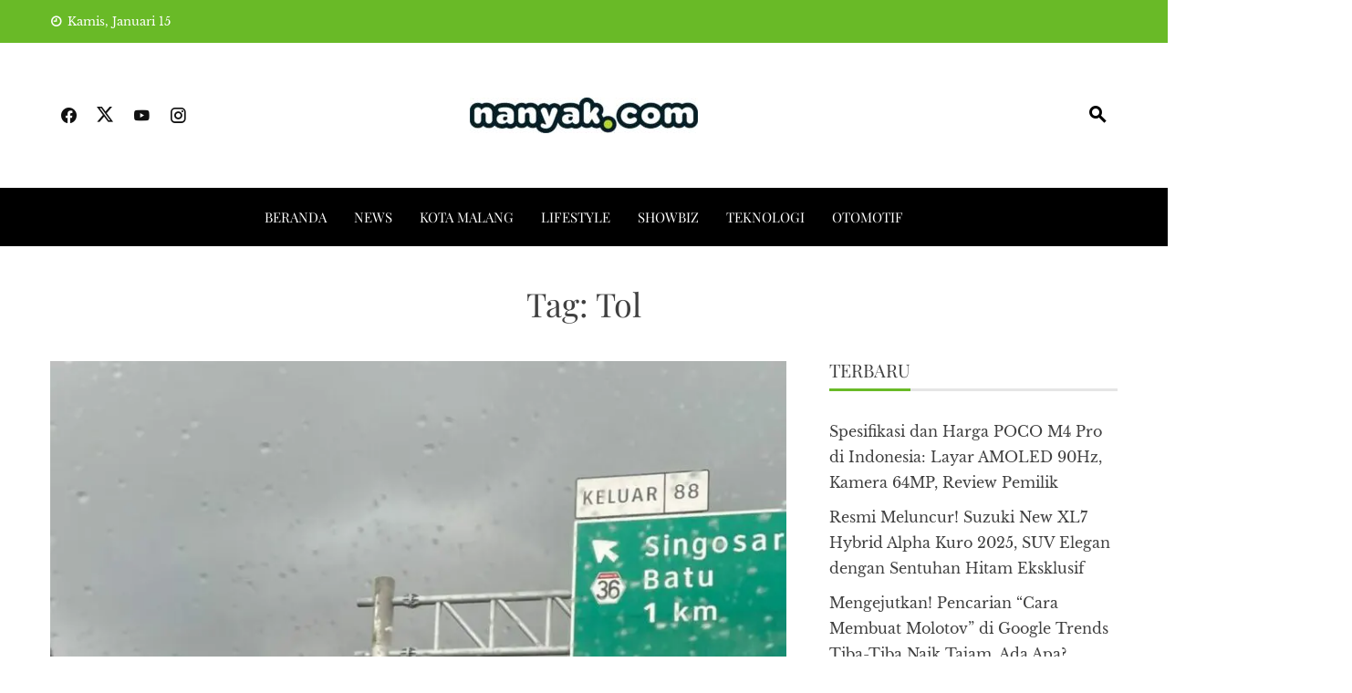

--- FILE ---
content_type: text/html; charset=UTF-8
request_url: https://www.nanyak.com/tag/tol/
body_size: 17229
content:
<!DOCTYPE html>
<html lang="id" prefix="og: https://ogp.me/ns#">

    <head>
        <meta charset="UTF-8">
        <meta name="viewport" content="width=device-width, initial-scale=1">
        <link rel="profile" href="http://gmpg.org/xfn/11">

        
<!-- Optimasi Mesin Pencari oleh Rank Math - https://rankmath.com/ -->
<title>Tol - Nanyak.com</title>
<meta name="description" content="Berita Terbaru Tol -"/>
<meta name="robots" content="follow, index, max-snippet:-1, max-video-preview:-1, max-image-preview:large"/>
<link rel="canonical" href="https://www.nanyak.com/tag/tol/" />
<meta property="og:locale" content="id_ID" />
<meta property="og:type" content="article" />
<meta property="og:title" content="Tol - Nanyak.com" />
<meta property="og:description" content="Berita Terbaru Tol -" />
<meta property="og:url" content="https://www.nanyak.com/tag/tol/" />
<meta property="og:site_name" content="Nanyak.com" />
<meta property="article:publisher" content="https://www.facebook.com/nanyakcom" />
<meta property="fb:admins" content="ari.herdiawan" />
<meta name="twitter:card" content="summary_large_image" />
<meta name="twitter:title" content="Tol - Nanyak.com" />
<meta name="twitter:description" content="Berita Terbaru Tol -" />
<meta name="twitter:site" content="@nanyakcom" />
<meta name="twitter:label1" content="Pos" />
<meta name="twitter:data1" content="5" />
<script type="application/ld+json" class="rank-math-schema">{"@context":"https://schema.org","@graph":[{"@type":"Organization","@id":"https://www.nanyak.com/#organization","name":"Nanyak","url":"https://nanyak.com","sameAs":["https://www.facebook.com/nanyakcom","https://twitter.com/nanyakcom"],"logo":{"@type":"ImageObject","@id":"https://www.nanyak.com/#logo","url":"https://nanyak.com/wp-content/uploads/2020/02/favicon.png","contentUrl":"https://nanyak.com/wp-content/uploads/2020/02/favicon.png","caption":"Nanyak.com","inLanguage":"id","width":"512","height":"512"}},{"@type":"WebSite","@id":"https://www.nanyak.com/#website","url":"https://www.nanyak.com","name":"Nanyak.com","publisher":{"@id":"https://www.nanyak.com/#organization"},"inLanguage":"id"},{"@type":"CollectionPage","@id":"https://www.nanyak.com/tag/tol/#webpage","url":"https://www.nanyak.com/tag/tol/","name":"Tol - Nanyak.com","isPartOf":{"@id":"https://www.nanyak.com/#website"},"inLanguage":"id"}]}</script>
<!-- /Plugin WordPress Rank Math SEO -->

<link rel="alternate" type="application/rss+xml" title="Nanyak.com &raquo; Feed" href="https://www.nanyak.com/feed/" />
<link rel="alternate" type="application/rss+xml" title="Nanyak.com &raquo; Umpan Komentar" href="https://www.nanyak.com/comments/feed/" />
<link rel="alternate" type="application/rss+xml" title="Nanyak.com &raquo; Tol Umpan Tag" href="https://www.nanyak.com/tag/tol/feed/" />
<!-- www.nanyak.com is managing ads with Advanced Ads 2.0.14 – https://wpadvancedads.com/ -->
		<style id='wp-img-auto-sizes-contain-inline-css'>
img:is([sizes=auto i],[sizes^="auto," i]){contain-intrinsic-size:3000px 1500px}
/*# sourceURL=wp-img-auto-sizes-contain-inline-css */
</style>
<style id="litespeed-ccss">ul{box-sizing:border-box}:root{--wp--preset--font-size--normal:16px;--wp--preset--font-size--huge:42px}.screen-reader-text{border:0;clip-path:inset(50%);height:1px;margin:-1px;overflow:hidden;padding:0;position:absolute;width:1px;word-wrap:normal!important}:where(figure){margin:0 0 1em}:root{--wp--preset--aspect-ratio--square:1;--wp--preset--aspect-ratio--4-3:4/3;--wp--preset--aspect-ratio--3-4:3/4;--wp--preset--aspect-ratio--3-2:3/2;--wp--preset--aspect-ratio--2-3:2/3;--wp--preset--aspect-ratio--16-9:16/9;--wp--preset--aspect-ratio--9-16:9/16;--wp--preset--color--black:#000000;--wp--preset--color--cyan-bluish-gray:#abb8c3;--wp--preset--color--white:#ffffff;--wp--preset--color--pale-pink:#f78da7;--wp--preset--color--vivid-red:#cf2e2e;--wp--preset--color--luminous-vivid-orange:#ff6900;--wp--preset--color--luminous-vivid-amber:#fcb900;--wp--preset--color--light-green-cyan:#7bdcb5;--wp--preset--color--vivid-green-cyan:#00d084;--wp--preset--color--pale-cyan-blue:#8ed1fc;--wp--preset--color--vivid-cyan-blue:#0693e3;--wp--preset--color--vivid-purple:#9b51e0;--wp--preset--gradient--vivid-cyan-blue-to-vivid-purple:linear-gradient(135deg,rgba(6,147,227,1) 0%,rgb(155,81,224) 100%);--wp--preset--gradient--light-green-cyan-to-vivid-green-cyan:linear-gradient(135deg,rgb(122,220,180) 0%,rgb(0,208,130) 100%);--wp--preset--gradient--luminous-vivid-amber-to-luminous-vivid-orange:linear-gradient(135deg,rgba(252,185,0,1) 0%,rgba(255,105,0,1) 100%);--wp--preset--gradient--luminous-vivid-orange-to-vivid-red:linear-gradient(135deg,rgba(255,105,0,1) 0%,rgb(207,46,46) 100%);--wp--preset--gradient--very-light-gray-to-cyan-bluish-gray:linear-gradient(135deg,rgb(238,238,238) 0%,rgb(169,184,195) 100%);--wp--preset--gradient--cool-to-warm-spectrum:linear-gradient(135deg,rgb(74,234,220) 0%,rgb(151,120,209) 20%,rgb(207,42,186) 40%,rgb(238,44,130) 60%,rgb(251,105,98) 80%,rgb(254,248,76) 100%);--wp--preset--gradient--blush-light-purple:linear-gradient(135deg,rgb(255,206,236) 0%,rgb(152,150,240) 100%);--wp--preset--gradient--blush-bordeaux:linear-gradient(135deg,rgb(254,205,165) 0%,rgb(254,45,45) 50%,rgb(107,0,62) 100%);--wp--preset--gradient--luminous-dusk:linear-gradient(135deg,rgb(255,203,112) 0%,rgb(199,81,192) 50%,rgb(65,88,208) 100%);--wp--preset--gradient--pale-ocean:linear-gradient(135deg,rgb(255,245,203) 0%,rgb(182,227,212) 50%,rgb(51,167,181) 100%);--wp--preset--gradient--electric-grass:linear-gradient(135deg,rgb(202,248,128) 0%,rgb(113,206,126) 100%);--wp--preset--gradient--midnight:linear-gradient(135deg,rgb(2,3,129) 0%,rgb(40,116,252) 100%);--wp--preset--font-size--small:0.9rem;--wp--preset--font-size--medium:1.05rem;--wp--preset--font-size--large:clamp(1.39rem, 1.39rem + ((1vw - 0.2rem) * 0.836), 1.85rem);--wp--preset--font-size--x-large:clamp(1.85rem, 1.85rem + ((1vw - 0.2rem) * 1.182), 2.5rem);--wp--preset--font-size--xx-large:clamp(2.5rem, 2.5rem + ((1vw - 0.2rem) * 1.4), 3.27rem);--wp--preset--spacing--20:0.44rem;--wp--preset--spacing--30:0.67rem;--wp--preset--spacing--40:1rem;--wp--preset--spacing--50:1.5rem;--wp--preset--spacing--60:2.25rem;--wp--preset--spacing--70:3.38rem;--wp--preset--spacing--80:5.06rem;--wp--preset--shadow--natural:6px 6px 9px rgba(0, 0, 0, 0.2);--wp--preset--shadow--deep:12px 12px 50px rgba(0, 0, 0, 0.4);--wp--preset--shadow--sharp:6px 6px 0px rgba(0, 0, 0, 0.2);--wp--preset--shadow--outlined:6px 6px 0px -3px rgba(255, 255, 255, 1), 6px 6px rgba(0, 0, 0, 1);--wp--preset--shadow--crisp:6px 6px 0px rgba(0, 0, 0, 1)}:root{--wp--style--global--content-size:1100px;--wp--style--global--wide-size:1200px}:where(body){margin:0}:root{--wp--style--block-gap:24px}body{padding-top:0;padding-right:0;padding-bottom:0;padding-left:0}html{font-family:sans-serif;-webkit-text-size-adjust:100%;-ms-text-size-adjust:100%}body{margin:0}article,aside,figure,header,nav{display:block}a{background-color:#fff0;text-decoration:none}img{border:0}figure{margin:0}button,input{color:inherit;font:inherit;margin:0}button{overflow:visible}button{text-transform:none}button{-webkit-appearance:button}button::-moz-focus-inner,input::-moz-focus-inner{border:0;padding:0}input{line-height:normal}input[type="search"]{-webkit-appearance:textfield}input[type="search"]::-webkit-search-cancel-button,input[type="search"]::-webkit-search-decoration{-webkit-appearance:none}html,body,button,input{color:var(--viral-news-body-color,#404040);font-size:var(--viral-news-body-size,14px);letter-spacing:var(--viral-news-body-letter-spacing,0);line-height:var(--viral-news-body-line-height,1.8);font-family:var(--viral-news-body-family,Libre Baskerville);font-weight:var(--viral-news-body-weight,400);font-style:var(--viral-news-body-style,normal);text-decoration:var(--viral-news-body-text-decoration,none);text-transform:var(--viral-news-body-text-transform,none)}h1,h3{font-family:var(--viral-news-header-family,Playfair Display);letter-spacing:var(--viral-news-header-letter-spacing,0);line-height:var(--viral-news-header-line-height,1.3);font-weight:var(--viral-news-header-weight,400);font-style:var(--viral-news-header-style,normal);text-decoration:var(--viral-news-header-text-decoration,none);text-transform:var(--viral-news-header-text-transform,none);margin:0}h1{font-size:36px;margin-bottom:15px}h3{font-size:26px;margin-bottom:15px}i{font-style:italic}html{box-sizing:border-box}*,*:before,*:after{box-sizing:inherit}body{background:#fff}ul{margin:0 0 20px 25px;padding:0}ul{list-style:square}img{height:auto;max-width:100%;vertical-align:middle}button{background:var(--viral-news-template-color,#0078af);color:#FFF;padding:10px 20px;border:0}input[type="search"]{border:1px solid #EEE;width:100%;padding:10px}a{color:var(--viral-news-body-color,#404040);text-decoration:none}.screen-reader-text{border:0;clip:rect(1px,1px,1px,1px);clip-path:inset(50%);height:1px;margin:-1px;overflow:hidden;padding:0;position:absolute!important;width:1px;word-wrap:normal!important}.vn-clearfix:before,.vn-clearfix:after{content:"";display:table}.vn-clearfix:after{clear:both}.widget{margin:0 0 30px}.widget a{color:#404040}.search-form{display:flex}.hentry{margin:0 0 40px}#primary{width:69%;float:left}#secondary{width:27%;float:right}.vn-main-header{margin-bottom:40px;text-align:center}.vn-main-header h1{margin-bottom:0}.vn-post-wrapper .entry-figure{margin-bottom:0}.entry-figure{background:#F6F6F6;text-align:center}.vn-archive-post{margin-bottom:50px}.widget-area ul{list-style:none;padding:0;margin:0}.widget-area li{padding:0 0 10px}.widget-area a{text-decoration:none}.widget-area .widget{margin-bottom:40px}.vn-container{width:1170px;margin:0 auto}#vn-masthead{position:relative;z-index:999}.vn-top-header{color:#333;padding:12px 0;font-size:13px;border-bottom:1px solid #EEE;background:#FFF}.vn-top-header.vn-theme-color{border:none;color:#FFF;background:var(--viral-news-template-color,#0078af)}.vn-top-header .vn-container{display:flex;justify-content:space-between;align-items:center}.vn-top-left-header{max-width:60%}.vn-top-left-header>span{display:inline-block;margin-right:25px}.vn-top-left-header>span i{display:inline-block;margin-right:6px;font-weight:700}.vn-top-right-header{max-width:70%}.vn-header{padding:var(--viral-news-header-padding,50px 0);background-size:cover;background-position:center;background-image:var(--viral-news-header-image)}.vn-header .vn-container{display:-webkit-flex;display:flex;align-items:center;-webkit-align-items:center;justify-content:space-between}.vn-header-social-icons,.vn-header-search{width:260px}#vn-site-branding{text-align:center;padding:10px 0}.vn-header a{color:#444}.vn-header-social-icons a{padding:10px;font-size:20px;color:#111}.vn-header-search{text-align:right;font-size:24px}.vn-header-search span{color:#000}.vn-header-search i{padding:10px;color:inherit;font-weight:700;transform:rotate(90deg)}#vn-site-navigation{border-top:1px solid #EEE;border-bottom:1px solid #EEE;margin-bottom:40px;background:#FFF}#vn-site-navigation .vn-container{display:flex;justify-content:center}.vn-main-navigation ul{list-style:none;margin:0;padding-left:0;font-family:var(--viral-news-menu-family,Playfair Display)}.vn-main-navigation li{float:left;position:relative}.vn-main-navigation a{display:block;color:#333;line-height:32px;letter-spacing:var(--viral-news-menu-letter-spacing,0);font-size:var(--viral-news-menu-size,15px);font-weight:var(--viral-news-menu-weight,400);font-style:var(--viral-news-menu-style,normal);text-decoration:var(--viral-news-menu-text-decoration,none);text-transform:var(--viral-news-menu-text-transform,uppercase)}.vn-menu>ul>li{padding:16px 0;margin:0 15px}.vn-menu>ul>li>a{padding:0}.vn-main-navigation .vn-menu>ul>li>a:after{content:"";position:absolute;left:0;width:0;top:100%;margin-top:-15px;background:#333;height:1px}#vn-site-navigation.vn-dark{border:none;background:#000}#vn-site-navigation.vn-dark .vn-menu>ul>li>a{color:#FFF}.vn-main-navigation.vn-dark .vn-menu>ul>li>a:after{background:#FFF}.widget-area .widget-title{font-size:20px;text-transform:uppercase;border-bottom:3px solid rgb(0 0 0/.1);margin-bottom:30px;line-height:1}.widget-area .widget-title span{position:relative;display:inline-block;padding-bottom:10px}.widget-area .widget-title span:before{content:"";position:absolute;height:3px;top:100%;left:0;width:100%;background:var(--viral-news-template-color,#0078af)}#vn-back-top{background:var(--viral-news-template-color,#0078af);color:#FFF;height:40px;width:40px;position:fixed;right:20px;bottom:20px;display:flex;align-items:center;justify-content:center;font-size:24px;transform:scale(1);-ms-transform:scale(1);-webkit-transform:scale(1)}#vn-back-top.vn-hide{opacity:0;visibility:hidden;transform:scale(.5);-ms-transform:scale(.5);-webkit-transform:scale(.5)}.ht-search-wrapper{position:fixed;left:0;right:0;top:0;bottom:0;background:rgb(0 0 0/.9);z-index:99999;opacity:0;visibility:hidden}.ht-search-close{position:absolute;top:0;right:0;height:90px;width:90px;text-align:center;line-height:90px;color:#333;font-size:30px}.ht-search-close span{display:block;position:absolute;height:40px;width:40px;left:25px;top:25px}.ht-search-close span:after,.ht-search-close span:before{content:"";position:absolute;left:0;top:50%;height:2px;width:100%;background:#333}.ht-search-close span:after{transform:rotate(45deg)}.ht-search-close span:before{transform:rotate(-45deg)}.ht-search-container{position:absolute;left:20%;right:20%;top:50%;-webkit-transform:translateY(-50%);transform:translateY(-50%)}.ht-search-container .search-form{background:#FFF;padding:0 90px}.ht-search-container .search-field{width:100%;background:none;border:none;height:90px;font-size:30px;color:#333;padding:15px;line-height:1}.ht-search-container .search-submit{background:none!important;border:none;position:absolute;left:0;top:0;height:90px;width:90px;text-align:center;line-height:90px;font-size:28px;padding:0;color:#333}.vn-main-navigation .vn-toggle-menu,.vn-main-navigation .vn-header-search{display:none}@media screen and (max-width:1200px){.vn-container{width:100%;padding:0 30px}}@media screen and (max-width:1000px){.vn-top-header .vn-container{display:block}.vn-top-right-header{display:none}.vn-top-left-header{text-align:center;max-width:100%}#vn-site-navigation .vn-container{justify-content:flex-end}.vn-main-navigation .vn-menu{display:none;background:#FFF;float:none;position:absolute;top:100%;left:0;right:0;text-align:center;box-shadow:0 4px 6px rgb(0 0 0/.1)}.vn-main-navigation li{float:none;display:inline-block}.vn-main-navigation .vn-menu a{color:#0E0E0E!important}.vn-main-navigation .vn-toggle-menu{display:block;float:right;height:54px;width:54px;display:flex;align-items:center;justify-content:center}.vn-main-navigation .vn-toggle-menu span{position:relative;background:#333;height:2px;width:32px;display:block;box-shadow:0 10px 0 0#333,0-10px 0 0#333}.vn-dark.vn-main-navigation .vn-toggle-menu span{background:#FFF;box-shadow:0 10px 0 0#FFF,0-10px 0 0#FFF}.vn-dark.vn-main-navigation .vn-header-search span{color:#FFF}}@media screen and (max-width:768px){.vn-header .vn-container{display:block}.vn-header-social-icons,.vn-header-search{display:none}#vn-site-navigation .vn-container{justify-content:space-between;align-items:center}.vn-main-navigation .vn-header-search{display:block;width:auto}.vn-main-navigation .vn-header-search span{font-size:18px}.ht-search-container{left:20px;right:20px}#vn-site-branding{text-align:center}.vn-menu>ul>li,.vn-main-navigation li{padding:0;display:block;border-bottom:1px solid #FAFAFA}.vn-menu>ul>li>a,.vn-main-navigation a{padding:12px 0}.vn-menu>ul>li>a:after{display:none}#primary{width:auto!important;float:none!important}#secondary{width:auto!important;float:none!important}}@media screen and (max-width:580px){#vn-site-branding{padding:0}}@media screen and (max-width:480px){.ht-search-container .search-form{padding:0 50px}.ht-search-container .search-field{height:60px;font-size:18px}.ht-search-container .search-submit,.ht-search-close{height:60px;width:50px;line-height:60px;font-size:16px}.ht-search-close span{height:20px;width:20px;left:15px;top:20px}}@media screen and (min-width:1001px){.vn-main-navigation .vn-menu{display:block!important}}:root{--viral-news-template-color:#69ba27;--viral-news-header-image:url();--viral-news-header-padding:50px 0;--viral-news-body-size:16px}[class^="ti-"]{font-family:"Twitter Icon"!important;speak:never;font-style:normal;font-weight:400;font-variant:normal;text-transform:none;line-height:1;-webkit-font-smoothing:antialiased;-moz-osx-font-smoothing:grayscale}.ti-x-twitter:before{content:""}[class^="mdi-"]{font-family:"Material Design Icons"!important;font-style:normal;font-weight:400;font-variant:normal;text-transform:none;font-size:inherit;text-rendering:auto;line-height:inherit;-webkit-font-smoothing:antialiased;-moz-osx-font-smoothing:grayscale}.mdi-chevron-up::before{content:"󰅃"}.mdi-clock-time-nine-outline::before{content:"󱑓"}.mdi-facebook::before{content:"󰈌"}.mdi-instagram::before{content:"󰋾"}.mdi-magnify::before{content:"󰍉"}.mdi-youtube::before{content:"󰗃"}:root{--gb-container-width:1100px}.lazyload{background-image:none!important}.lazyload:before{background-image:none!important}</style><link rel="preload" data-asynced="1" data-optimized="2" as="style" onload="this.onload=null;this.rel='stylesheet'" href="https://www.nanyak.com/wp-content/litespeed/css/22d0d4c9a83132796c4466d11658c27b.css?ver=b4be5" /><script src="[data-uri]" defer></script>

<style id='global-styles-inline-css'>
:root{--wp--preset--aspect-ratio--square: 1;--wp--preset--aspect-ratio--4-3: 4/3;--wp--preset--aspect-ratio--3-4: 3/4;--wp--preset--aspect-ratio--3-2: 3/2;--wp--preset--aspect-ratio--2-3: 2/3;--wp--preset--aspect-ratio--16-9: 16/9;--wp--preset--aspect-ratio--9-16: 9/16;--wp--preset--color--black: #000000;--wp--preset--color--cyan-bluish-gray: #abb8c3;--wp--preset--color--white: #ffffff;--wp--preset--color--pale-pink: #f78da7;--wp--preset--color--vivid-red: #cf2e2e;--wp--preset--color--luminous-vivid-orange: #ff6900;--wp--preset--color--luminous-vivid-amber: #fcb900;--wp--preset--color--light-green-cyan: #7bdcb5;--wp--preset--color--vivid-green-cyan: #00d084;--wp--preset--color--pale-cyan-blue: #8ed1fc;--wp--preset--color--vivid-cyan-blue: #0693e3;--wp--preset--color--vivid-purple: #9b51e0;--wp--preset--gradient--vivid-cyan-blue-to-vivid-purple: linear-gradient(135deg,rgb(6,147,227) 0%,rgb(155,81,224) 100%);--wp--preset--gradient--light-green-cyan-to-vivid-green-cyan: linear-gradient(135deg,rgb(122,220,180) 0%,rgb(0,208,130) 100%);--wp--preset--gradient--luminous-vivid-amber-to-luminous-vivid-orange: linear-gradient(135deg,rgb(252,185,0) 0%,rgb(255,105,0) 100%);--wp--preset--gradient--luminous-vivid-orange-to-vivid-red: linear-gradient(135deg,rgb(255,105,0) 0%,rgb(207,46,46) 100%);--wp--preset--gradient--very-light-gray-to-cyan-bluish-gray: linear-gradient(135deg,rgb(238,238,238) 0%,rgb(169,184,195) 100%);--wp--preset--gradient--cool-to-warm-spectrum: linear-gradient(135deg,rgb(74,234,220) 0%,rgb(151,120,209) 20%,rgb(207,42,186) 40%,rgb(238,44,130) 60%,rgb(251,105,98) 80%,rgb(254,248,76) 100%);--wp--preset--gradient--blush-light-purple: linear-gradient(135deg,rgb(255,206,236) 0%,rgb(152,150,240) 100%);--wp--preset--gradient--blush-bordeaux: linear-gradient(135deg,rgb(254,205,165) 0%,rgb(254,45,45) 50%,rgb(107,0,62) 100%);--wp--preset--gradient--luminous-dusk: linear-gradient(135deg,rgb(255,203,112) 0%,rgb(199,81,192) 50%,rgb(65,88,208) 100%);--wp--preset--gradient--pale-ocean: linear-gradient(135deg,rgb(255,245,203) 0%,rgb(182,227,212) 50%,rgb(51,167,181) 100%);--wp--preset--gradient--electric-grass: linear-gradient(135deg,rgb(202,248,128) 0%,rgb(113,206,126) 100%);--wp--preset--gradient--midnight: linear-gradient(135deg,rgb(2,3,129) 0%,rgb(40,116,252) 100%);--wp--preset--font-size--small: 0.9rem;--wp--preset--font-size--medium: 1.05rem;--wp--preset--font-size--large: clamp(1.39rem, 1.39rem + ((1vw - 0.2rem) * 0.836), 1.85rem);--wp--preset--font-size--x-large: clamp(1.85rem, 1.85rem + ((1vw - 0.2rem) * 1.182), 2.5rem);--wp--preset--font-size--xx-large: clamp(2.5rem, 2.5rem + ((1vw - 0.2rem) * 1.4), 3.27rem);--wp--preset--spacing--20: 0.44rem;--wp--preset--spacing--30: 0.67rem;--wp--preset--spacing--40: 1rem;--wp--preset--spacing--50: 1.5rem;--wp--preset--spacing--60: 2.25rem;--wp--preset--spacing--70: 3.38rem;--wp--preset--spacing--80: 5.06rem;--wp--preset--shadow--natural: 6px 6px 9px rgba(0, 0, 0, 0.2);--wp--preset--shadow--deep: 12px 12px 50px rgba(0, 0, 0, 0.4);--wp--preset--shadow--sharp: 6px 6px 0px rgba(0, 0, 0, 0.2);--wp--preset--shadow--outlined: 6px 6px 0px -3px rgb(255, 255, 255), 6px 6px rgb(0, 0, 0);--wp--preset--shadow--crisp: 6px 6px 0px rgb(0, 0, 0);}:root { --wp--style--global--content-size: 1100px;--wp--style--global--wide-size: 1200px; }:where(body) { margin: 0; }.wp-site-blocks > .alignleft { float: left; margin-right: 2em; }.wp-site-blocks > .alignright { float: right; margin-left: 2em; }.wp-site-blocks > .aligncenter { justify-content: center; margin-left: auto; margin-right: auto; }:where(.wp-site-blocks) > * { margin-block-start: 24px; margin-block-end: 0; }:where(.wp-site-blocks) > :first-child { margin-block-start: 0; }:where(.wp-site-blocks) > :last-child { margin-block-end: 0; }:root { --wp--style--block-gap: 24px; }:root :where(.is-layout-flow) > :first-child{margin-block-start: 0;}:root :where(.is-layout-flow) > :last-child{margin-block-end: 0;}:root :where(.is-layout-flow) > *{margin-block-start: 24px;margin-block-end: 0;}:root :where(.is-layout-constrained) > :first-child{margin-block-start: 0;}:root :where(.is-layout-constrained) > :last-child{margin-block-end: 0;}:root :where(.is-layout-constrained) > *{margin-block-start: 24px;margin-block-end: 0;}:root :where(.is-layout-flex){gap: 24px;}:root :where(.is-layout-grid){gap: 24px;}.is-layout-flow > .alignleft{float: left;margin-inline-start: 0;margin-inline-end: 2em;}.is-layout-flow > .alignright{float: right;margin-inline-start: 2em;margin-inline-end: 0;}.is-layout-flow > .aligncenter{margin-left: auto !important;margin-right: auto !important;}.is-layout-constrained > .alignleft{float: left;margin-inline-start: 0;margin-inline-end: 2em;}.is-layout-constrained > .alignright{float: right;margin-inline-start: 2em;margin-inline-end: 0;}.is-layout-constrained > .aligncenter{margin-left: auto !important;margin-right: auto !important;}.is-layout-constrained > :where(:not(.alignleft):not(.alignright):not(.alignfull)){max-width: var(--wp--style--global--content-size);margin-left: auto !important;margin-right: auto !important;}.is-layout-constrained > .alignwide{max-width: var(--wp--style--global--wide-size);}body .is-layout-flex{display: flex;}.is-layout-flex{flex-wrap: wrap;align-items: center;}.is-layout-flex > :is(*, div){margin: 0;}body .is-layout-grid{display: grid;}.is-layout-grid > :is(*, div){margin: 0;}body{padding-top: 0px;padding-right: 0px;padding-bottom: 0px;padding-left: 0px;}:root :where(.wp-element-button, .wp-block-button__link){background-color: #32373c;border-width: 0;color: #fff;font-family: inherit;font-size: inherit;font-style: inherit;font-weight: inherit;letter-spacing: inherit;line-height: inherit;padding-top: calc(0.667em + 2px);padding-right: calc(1.333em + 2px);padding-bottom: calc(0.667em + 2px);padding-left: calc(1.333em + 2px);text-decoration: none;text-transform: inherit;}.has-black-color{color: var(--wp--preset--color--black) !important;}.has-cyan-bluish-gray-color{color: var(--wp--preset--color--cyan-bluish-gray) !important;}.has-white-color{color: var(--wp--preset--color--white) !important;}.has-pale-pink-color{color: var(--wp--preset--color--pale-pink) !important;}.has-vivid-red-color{color: var(--wp--preset--color--vivid-red) !important;}.has-luminous-vivid-orange-color{color: var(--wp--preset--color--luminous-vivid-orange) !important;}.has-luminous-vivid-amber-color{color: var(--wp--preset--color--luminous-vivid-amber) !important;}.has-light-green-cyan-color{color: var(--wp--preset--color--light-green-cyan) !important;}.has-vivid-green-cyan-color{color: var(--wp--preset--color--vivid-green-cyan) !important;}.has-pale-cyan-blue-color{color: var(--wp--preset--color--pale-cyan-blue) !important;}.has-vivid-cyan-blue-color{color: var(--wp--preset--color--vivid-cyan-blue) !important;}.has-vivid-purple-color{color: var(--wp--preset--color--vivid-purple) !important;}.has-black-background-color{background-color: var(--wp--preset--color--black) !important;}.has-cyan-bluish-gray-background-color{background-color: var(--wp--preset--color--cyan-bluish-gray) !important;}.has-white-background-color{background-color: var(--wp--preset--color--white) !important;}.has-pale-pink-background-color{background-color: var(--wp--preset--color--pale-pink) !important;}.has-vivid-red-background-color{background-color: var(--wp--preset--color--vivid-red) !important;}.has-luminous-vivid-orange-background-color{background-color: var(--wp--preset--color--luminous-vivid-orange) !important;}.has-luminous-vivid-amber-background-color{background-color: var(--wp--preset--color--luminous-vivid-amber) !important;}.has-light-green-cyan-background-color{background-color: var(--wp--preset--color--light-green-cyan) !important;}.has-vivid-green-cyan-background-color{background-color: var(--wp--preset--color--vivid-green-cyan) !important;}.has-pale-cyan-blue-background-color{background-color: var(--wp--preset--color--pale-cyan-blue) !important;}.has-vivid-cyan-blue-background-color{background-color: var(--wp--preset--color--vivid-cyan-blue) !important;}.has-vivid-purple-background-color{background-color: var(--wp--preset--color--vivid-purple) !important;}.has-black-border-color{border-color: var(--wp--preset--color--black) !important;}.has-cyan-bluish-gray-border-color{border-color: var(--wp--preset--color--cyan-bluish-gray) !important;}.has-white-border-color{border-color: var(--wp--preset--color--white) !important;}.has-pale-pink-border-color{border-color: var(--wp--preset--color--pale-pink) !important;}.has-vivid-red-border-color{border-color: var(--wp--preset--color--vivid-red) !important;}.has-luminous-vivid-orange-border-color{border-color: var(--wp--preset--color--luminous-vivid-orange) !important;}.has-luminous-vivid-amber-border-color{border-color: var(--wp--preset--color--luminous-vivid-amber) !important;}.has-light-green-cyan-border-color{border-color: var(--wp--preset--color--light-green-cyan) !important;}.has-vivid-green-cyan-border-color{border-color: var(--wp--preset--color--vivid-green-cyan) !important;}.has-pale-cyan-blue-border-color{border-color: var(--wp--preset--color--pale-cyan-blue) !important;}.has-vivid-cyan-blue-border-color{border-color: var(--wp--preset--color--vivid-cyan-blue) !important;}.has-vivid-purple-border-color{border-color: var(--wp--preset--color--vivid-purple) !important;}.has-vivid-cyan-blue-to-vivid-purple-gradient-background{background: var(--wp--preset--gradient--vivid-cyan-blue-to-vivid-purple) !important;}.has-light-green-cyan-to-vivid-green-cyan-gradient-background{background: var(--wp--preset--gradient--light-green-cyan-to-vivid-green-cyan) !important;}.has-luminous-vivid-amber-to-luminous-vivid-orange-gradient-background{background: var(--wp--preset--gradient--luminous-vivid-amber-to-luminous-vivid-orange) !important;}.has-luminous-vivid-orange-to-vivid-red-gradient-background{background: var(--wp--preset--gradient--luminous-vivid-orange-to-vivid-red) !important;}.has-very-light-gray-to-cyan-bluish-gray-gradient-background{background: var(--wp--preset--gradient--very-light-gray-to-cyan-bluish-gray) !important;}.has-cool-to-warm-spectrum-gradient-background{background: var(--wp--preset--gradient--cool-to-warm-spectrum) !important;}.has-blush-light-purple-gradient-background{background: var(--wp--preset--gradient--blush-light-purple) !important;}.has-blush-bordeaux-gradient-background{background: var(--wp--preset--gradient--blush-bordeaux) !important;}.has-luminous-dusk-gradient-background{background: var(--wp--preset--gradient--luminous-dusk) !important;}.has-pale-ocean-gradient-background{background: var(--wp--preset--gradient--pale-ocean) !important;}.has-electric-grass-gradient-background{background: var(--wp--preset--gradient--electric-grass) !important;}.has-midnight-gradient-background{background: var(--wp--preset--gradient--midnight) !important;}.has-small-font-size{font-size: var(--wp--preset--font-size--small) !important;}.has-medium-font-size{font-size: var(--wp--preset--font-size--medium) !important;}.has-large-font-size{font-size: var(--wp--preset--font-size--large) !important;}.has-x-large-font-size{font-size: var(--wp--preset--font-size--x-large) !important;}.has-xx-large-font-size{font-size: var(--wp--preset--font-size--xx-large) !important;}
/*# sourceURL=global-styles-inline-css */
</style>


<style id='viral-news-style-inline-css'>
:root{--viral-news-template-color:#69ba27;--viral-news-header-image:url();--viral-news-header-padding:50px 0;--viral-news-body-size:16px}
/*# sourceURL=viral-news-style-inline-css */
</style>




<style id='generateblocks-inline-css'>
.gb-image-00a79e23{vertical-align:middle;}.gb-image-0e93cd4e{vertical-align:middle;}:root{--gb-container-width:1100px;}.gb-container .wp-block-image img{vertical-align:middle;}.gb-grid-wrapper .wp-block-image{margin-bottom:0;}.gb-highlight{background:none;}.gb-shape{line-height:0;}
/*# sourceURL=generateblocks-inline-css */
</style>
<script src="https://www.nanyak.com/wp-includes/js/jquery/jquery.min.js?ver=3.7.1" id="jquery-core-js"></script>

<link rel="https://api.w.org/" href="https://www.nanyak.com/wp-json/" /><link rel="alternate" title="JSON" type="application/json" href="https://www.nanyak.com/wp-json/wp/v2/tags/1008" /><link rel="EditURI" type="application/rsd+xml" title="RSD" href="https://www.nanyak.com/xmlrpc.php?rsd" />
<meta name="generator" content="WordPress 6.9" />
<noscript><style>.lazyload[data-src]{display:none !important;}</style></noscript><style>.lazyload{background-image:none !important;}.lazyload:before{background-image:none !important;}</style><script id="google_gtagjs" src="https://www.googletagmanager.com/gtag/js?id=G-0BX937SZX0" defer data-deferred="1"></script>
<script id="google_gtagjs-inline" src="[data-uri]" defer></script>
<link rel="icon" href="https://www.nanyak.com/wp-content/uploads/2021/02/favicon.jpg" sizes="32x32" />
<link rel="icon" href="https://www.nanyak.com/wp-content/uploads/2021/02/favicon.jpg" sizes="192x192" />
<link rel="apple-touch-icon" href="https://www.nanyak.com/wp-content/uploads/2021/02/favicon.jpg" />
<meta name="msapplication-TileImage" content="https://www.nanyak.com/wp-content/uploads/2021/02/favicon.jpg" />
    </head>

    <body class="archive tag tag-tol tag-1008 wp-custom-logo wp-embed-responsive wp-theme-viral-news aa-prefix-nanya-">
                <div id="vn-page">
            <a class="skip-link screen-reader-text" href="#vn-content">Skip to content</a>
                        <header id="vn-masthead" class="vn-site-header" >
                                    <div class="vn-top-header vn-theme-color">
                        <div class="vn-container">
                            <div class="vn-top-left-header">
                                <span><i class="mdi-clock-time-nine-outline"></i>Kamis, Januari 15</span>                            </div>

                            <div class="vn-top-right-header">
                                                            </div>
                        </div>
                    </div>
                
                <div class="vn-header vn-black">
                    <div class="vn-container">
                        <div class="vn-header-social-icons"><a class="vn-facebook" href="https://www.facebook.com/nanyakcom" target="_blank"><i class="mdi-facebook"></i></a><a class="vn-twitter" href="https://twitter.com/Nanyakcom" target="_blank"><i class="ti-x-twitter"></i></a><a class="vn-youtube" href="https://www.youtube.com/c/Nanyak" target="_blank"><i class="mdi-youtube"></i></a><a class="vn-instagram" href="https://www.instagram.com/nanyakcom/" target="_blank"><i class="mdi-instagram"></i></a></div>            <div id="vn-site-branding">
                <a href="https://www.nanyak.com/" class="custom-logo-link" rel="home"><img width="250" height="39" src="[data-uri]" class="custom-logo lazyload" alt="Nanyak.com berbagi informasi menarik dan bermanfaat" decoding="async" data-src="https://www.nanyak.com/wp-content/uploads/2021/02/logo-e1613476455856.jpg" data-eio-rwidth="250" data-eio-rheight="39" /><noscript><img width="250" height="39" src="https://www.nanyak.com/wp-content/uploads/2021/02/logo-e1613476455856.jpg" class="custom-logo" alt="Nanyak.com berbagi informasi menarik dan bermanfaat" decoding="async" data-eio="l" /></noscript></a>            </div><!-- .site-branding -->
            <div class="vn-header-search" ><span><i class="mdi-magnify"></i></span></div>                    </div>
                </div>

                                    <nav id="vn-site-navigation" class="vn-main-navigation vn-dark">
                        <div class="vn-container">
                            <div class="vn-header-search"><span ><i class="mdi-magnify"></i></span></div>

                            <a href="#" class="vn-toggle-menu"><span></span></a>
                            <div class="vn-menu vn-clearfix"><ul id="menu-menu-1" class="vn-clearfix"><li id="menu-item-251" class="menu-item menu-item-type-custom menu-item-object-custom menu-item-home menu-item-251"><a href="https://www.nanyak.com/">Beranda</a></li>
<li id="menu-item-3450" class="menu-item menu-item-type-taxonomy menu-item-object-category menu-item-3450"><a href="https://www.nanyak.com/category/news/">News</a></li>
<li id="menu-item-4945" class="menu-item menu-item-type-taxonomy menu-item-object-category menu-item-4945"><a href="https://www.nanyak.com/category/kota-malang/">Kota Malang</a></li>
<li id="menu-item-254" class="menu-item menu-item-type-taxonomy menu-item-object-category menu-item-254"><a href="https://www.nanyak.com/category/lifestyle/">Lifestyle</a></li>
<li id="menu-item-3452" class="menu-item menu-item-type-taxonomy menu-item-object-category menu-item-3452"><a href="https://www.nanyak.com/category/showbiz/">Showbiz</a></li>
<li id="menu-item-3992" class="menu-item menu-item-type-taxonomy menu-item-object-category menu-item-3992"><a href="https://www.nanyak.com/category/teknologi/">Teknologi</a></li>
<li id="menu-item-5083" class="menu-item menu-item-type-taxonomy menu-item-object-category menu-item-5083"><a href="https://www.nanyak.com/category/otomotif/">Otomotif</a></li>
</ul></div>                        </div>
                    </nav>
                            </header>

            <div id="vn-content" class="vn-site-content">
<div class="vn-container">
    <header class="vn-main-header">
        <h1>Tag: <span>Tol</span></h1>    </header><!-- .vn-main-header -->

    <div class="vn-content-wrap vn-clearfix" >
        <div id="primary" class="content-area">

            
                
                    
<article id="post-4349" class="vn-archive-post post-4349 post type-post status-publish format-standard has-post-thumbnail hentry category-info-menarik tag-bank-mandiri tag-e-toll tag-tol" >
    <div class="vn-post-wrapper">
                    <figure class="entry-figure">
                                <a href="https://www.nanyak.com/3-cara-mudah-cek-saldo-e-toll-menggunakan-aplikasi-livin-by-mandiri/"><img src="[data-uri]" alt="3 Cara Mudah Cek Saldo E-Toll Menggunakan Aplikasi Livin&#8217; by Mandiri" data-src="https://www.nanyak.com/wp-content/uploads/2024/05/WhatsApp-Image-2024-05-23-at-12.22.45-e1716441895386.jpeg.webp" decoding="async" class="lazyload" width="854" height="668" data-eio-rwidth="854" data-eio-rheight="668"><noscript><img src="https://www.nanyak.com/wp-content/uploads/2024/05/WhatsApp-Image-2024-05-23-at-12.22.45-e1716441895386.jpeg.webp" alt="3 Cara Mudah Cek Saldo E-Toll Menggunakan Aplikasi Livin&#8217; by Mandiri" data-eio="l"></noscript></a>
            </figure>
        
        <div class="entry-body vn-clearfix">
            <div class="entry-post-info">
                <span class="entry-date" ><span class="vn-day">6</span><span class="vn-month">Jun</span></span><span class="entry-author" > <img alt='' src="[data-uri]"  class="avatar avatar-48 photo lazyload" height='48' width='48' decoding='async' data-src="https://www.nanyak.com/wp-content/litespeed/avatar/a818384c02b999665eef6e782728fcb9.jpg?ver=1768313312" data-srcset="https://www.nanyak.com/wp-content/litespeed/avatar/8ac126f1a790796f00364f7c1c1dbacd.jpg?ver=1768312852 2x" data-eio-rwidth="48" data-eio-rheight="48" /><noscript><img alt='' src='https://www.nanyak.com/wp-content/litespeed/avatar/a818384c02b999665eef6e782728fcb9.jpg?ver=1768313312' srcset='https://www.nanyak.com/wp-content/litespeed/avatar/8ac126f1a790796f00364f7c1c1dbacd.jpg?ver=1768312852 2x' class='avatar avatar-48 photo' height='48' width='48' decoding='async' data-eio="l" /></noscript><span class="author" >By Nanyak</span></span><span class="entry-comment">No Comments</span>            </div>

            <div class="entry-post-content">
                <div class="entry-categories">
                    <i class="mdi-book-open-outline"></i> <a href="https://www.nanyak.com/category/info-menarik/" rel="category tag">Info Menarik</a>                </div>

                <header class="entry-header">
                    <h2 class="entry-title"><a href="https://www.nanyak.com/3-cara-mudah-cek-saldo-e-toll-menggunakan-aplikasi-livin-by-mandiri/" rel="bookmark">3 Cara Mudah Cek Saldo E-Toll Menggunakan Aplikasi Livin&#8217; by Mandiri</a></h2>                </header>

                <div class="entry-content">
                    Jika Anda saat ini sedang liburan dan berencana melakukan perjalanan melalui tol, jangan lupa untuk cek saldo E-Toll Anda agar tidak terjebak lama di pintu keluar tol nanti.



Dengan berkembangnya teknologi seperti saat ini, transaksi keuangan, termasuk cek saldo e-toll bisa dilakukan dengan sangat mudah dan kapanpun, terlebih lagi jika penyedia kartu e-toll adalah bank yang ada di Indonesia dan telah memiliki aplikasi yang cukup lengkap, salah satunya adalah Bank Mandiri.



Bank Mandiri adalah salah satu bank terbesar di Indonesia yang memiliki cukup banyak inovasi. Salah satu inovasi dari Bank Mandiri adalah aplikasi Livin' by Mandiri, yang memungkinkan penggunanya untuk melakukan berbagai transaksi finansial dengan mudah, termasuk pengecekan saldo e-toll.



Dalam artikel ini akan mem...                </div>

                <div class="entry-footer vn-clearfix">
                    <a class="vn-read-more" href="https://www.nanyak.com/3-cara-mudah-cek-saldo-e-toll-menggunakan-aplikasi-livin-by-mandiri/">Read More</a>
                </div>
            </div>
        </div>
    </div>
</article>
                
                    
<article id="post-3576" class="vn-archive-post post-3576 post type-post status-publish format-standard has-post-thumbnail hentry category-news tag-tarif-tol tag-tol tag-tol-malang-pandaan tag-tol-mapan" >
    <div class="vn-post-wrapper">
                    <figure class="entry-figure">
                                <a href="https://www.nanyak.com/penyesuaian-tarif-tol-malang-pandaan-2023-berlaku-mulai-tanggal-ini/"><img src="[data-uri]" alt="Penyesuaian Tarif Tol Malang &#8211; Pandaan 2023, Berlaku Mulai Tanggal Ini" data-src="https://www.nanyak.com/wp-content/uploads/2022/12/Ilustrasi-gerbang-tol-malang-pandaan.jpeg" decoding="async" class="lazyload" width="750" height="633" data-eio-rwidth="750" data-eio-rheight="633"><noscript><img src="https://www.nanyak.com/wp-content/uploads/2022/12/Ilustrasi-gerbang-tol-malang-pandaan.jpeg" alt="Penyesuaian Tarif Tol Malang &#8211; Pandaan 2023, Berlaku Mulai Tanggal Ini" data-eio="l"></noscript></a>
            </figure>
        
        <div class="entry-body vn-clearfix">
            <div class="entry-post-info">
                <span class="entry-date" ><span class="vn-day">6</span><span class="vn-month">Jun</span></span><span class="entry-author" > <img alt='' src="[data-uri]"  class="avatar avatar-48 photo lazyload" height='48' width='48' decoding='async' data-src="https://www.nanyak.com/wp-content/litespeed/avatar/a818384c02b999665eef6e782728fcb9.jpg?ver=1768313312" data-srcset="https://www.nanyak.com/wp-content/litespeed/avatar/8ac126f1a790796f00364f7c1c1dbacd.jpg?ver=1768312852 2x" data-eio-rwidth="48" data-eio-rheight="48" /><noscript><img alt='' src='https://www.nanyak.com/wp-content/litespeed/avatar/a818384c02b999665eef6e782728fcb9.jpg?ver=1768313312' srcset='https://www.nanyak.com/wp-content/litespeed/avatar/8ac126f1a790796f00364f7c1c1dbacd.jpg?ver=1768312852 2x' class='avatar avatar-48 photo' height='48' width='48' decoding='async' data-eio="l" /></noscript><span class="author" >By Nanyak</span></span><span class="entry-comment">No Comments</span>            </div>

            <div class="entry-post-content">
                <div class="entry-categories">
                    <i class="mdi-book-open-outline"></i> <a href="https://www.nanyak.com/category/news/" rel="category tag">News</a>                </div>

                <header class="entry-header">
                    <h2 class="entry-title"><a href="https://www.nanyak.com/penyesuaian-tarif-tol-malang-pandaan-2023-berlaku-mulai-tanggal-ini/" rel="bookmark">Penyesuaian Tarif Tol Malang &#8211; Pandaan 2023, Berlaku Mulai Tanggal Ini</a></h2>                </header>

                <div class="entry-content">
                    Jasa Marga Pandaan Malang merilis sebuah pengumuman mengenai tarif baru tol Malang - Pandaan atau yang biasa dikenal dengan tol Mapan.



Tarif baru jalan tol Malang - Pandaan ini berdasarkan keputusan Menteri Pekerjaan Umum dan Perumahan Rakyat nomor 1752/KPTS/M/2022 dan akan mulai berlaku sejak tanggal 3 Januari 2023 pukul 00.00 WIB.



Dalam infografis yang disampaikan ada beberapa tarif tol yang turun, namun ada juga beberapa tarif tol yang naik.



Untuk lebih jelasnya, berikut ini Nanyak sampaikan tabel perbandingan tarif tol Malang Pandaan di tahun 2020 -2023 dan  2023 untuk jenis kendaraan golongan 1.



Asal PerjalananTujuan Perjalanan2023 - Sekarang2020 - 2023PANDAANPurwodadi14.50015.500Lawang22.00022.500Singosari28.50029.000Pakis33.00033.500Malang35.50036.000PURWODADILawang7.500...                </div>

                <div class="entry-footer vn-clearfix">
                    <a class="vn-read-more" href="https://www.nanyak.com/penyesuaian-tarif-tol-malang-pandaan-2023-berlaku-mulai-tanggal-ini/">Read More</a>
                </div>
            </div>
        </div>
    </div>
</article>
                
                    
<article id="post-1374" class="vn-archive-post post-1374 post type-post status-publish format-standard has-post-thumbnail hentry category-lifestyle tag-bca tag-e-toll tag-flazz tag-tol" >
    <div class="vn-post-wrapper">
                    <figure class="entry-figure">
                                <a href="https://www.nanyak.com/cara-top-up-flazz-untuk-e-toll-di-hp-mudah-dan-cepat-banget/"><img src="[data-uri]" alt="Cara Top Up Flazz Untuk E-Toll di Hp, Mudah Dan Cepat Banget" data-src="https://www.nanyak.com/wp-content/uploads/2021/10/Cara-Cek-Isi-Kartu-Tol-Pakai-HP.jpg" decoding="async" class="lazyload" width="740" height="880" data-eio-rwidth="740" data-eio-rheight="880"><noscript><img src="https://www.nanyak.com/wp-content/uploads/2021/10/Cara-Cek-Isi-Kartu-Tol-Pakai-HP.jpg" alt="Cara Top Up Flazz Untuk E-Toll di Hp, Mudah Dan Cepat Banget" data-eio="l"></noscript></a>
            </figure>
        
        <div class="entry-body vn-clearfix">
            <div class="entry-post-info">
                <span class="entry-date" ><span class="vn-day">6</span><span class="vn-month">Jun</span></span><span class="entry-author" > <img alt='' src="[data-uri]"  class="avatar avatar-48 photo lazyload" height='48' width='48' decoding='async' data-src="https://www.nanyak.com/wp-content/litespeed/avatar/a818384c02b999665eef6e782728fcb9.jpg?ver=1768313312" data-srcset="https://www.nanyak.com/wp-content/litespeed/avatar/8ac126f1a790796f00364f7c1c1dbacd.jpg?ver=1768312852 2x" data-eio-rwidth="48" data-eio-rheight="48" /><noscript><img alt='' src='https://www.nanyak.com/wp-content/litespeed/avatar/a818384c02b999665eef6e782728fcb9.jpg?ver=1768313312' srcset='https://www.nanyak.com/wp-content/litespeed/avatar/8ac126f1a790796f00364f7c1c1dbacd.jpg?ver=1768312852 2x' class='avatar avatar-48 photo' height='48' width='48' decoding='async' data-eio="l" /></noscript><span class="author" >By Nanyak</span></span><span class="entry-comment">No Comments</span>            </div>

            <div class="entry-post-content">
                <div class="entry-categories">
                    <i class="mdi-book-open-outline"></i> <a href="https://www.nanyak.com/category/lifestyle/" rel="category tag">Lifestyle</a>                </div>

                <header class="entry-header">
                    <h2 class="entry-title"><a href="https://www.nanyak.com/cara-top-up-flazz-untuk-e-toll-di-hp-mudah-dan-cepat-banget/" rel="bookmark">Cara Top Up Flazz Untuk E-Toll di Hp, Mudah Dan Cepat Banget</a></h2>                </header>

                <div class="entry-content">
                    Bagaimana cara top up flazz atau isi saldo Flazz di hp?



Cara isi saldo flazz untuk kartu tol atau belanja di minimarket ternyata sangat mudah, asalkan kita tahu langkah-langkahnya dengan benar.



Sebelum kita bahas lebih lanjut mengenai cara top up kartu flazz melalui hp, lebih baik kita berkenalan dengan kartu flazz.



Mungkin dari kalian masih ada yang belum tahu, apa sih kartu flazz itu?



Dan apa fungsi atau kegunaan dari kartu flazz.



Kartu Flazz Adalah...



Kartu flazz adalah salah satu kartu seperti kartu ATM yang diterbitkan oleh BCA (Bank Central Asia).



BCA menerbitkan kartu ini agar pemiliknya memiliki kartu lain selain kartu ATM yang bisa digunakan untuk berbelanja.



Seperti yang disampaikan melalui laman resmi BCA, Flazz adalah kartu transaksi multifungsi dengan t...                </div>

                <div class="entry-footer vn-clearfix">
                    <a class="vn-read-more" href="https://www.nanyak.com/cara-top-up-flazz-untuk-e-toll-di-hp-mudah-dan-cepat-banget/">Read More</a>
                </div>
            </div>
        </div>
    </div>
</article>
                
                    
<article id="post-1370" class="vn-archive-post post-1370 post type-post status-publish format-standard has-post-thumbnail hentry category-news tag-etoll tag-nfc tag-tol" >
    <div class="vn-post-wrapper">
                    <figure class="entry-figure">
                                <a href="https://www.nanyak.com/mengenal-fitur-nfc-yang-ada-di-hp-bisa-untuk-bayar-dan-isi-kartu-tol/"><img src="[data-uri]" alt="Mengenal Fitur NFC Yang Ada di HP, Bisa Untuk Bayar Dan Isi Kartu Tol" data-src="https://www.nanyak.com/wp-content/uploads/2021/10/Mengenal-Fitur-NFC-Yang-Ada-di-HP-Bisa-Untuk-Bayar-Dan-Isi-Kartu-Tol-e1635298499973.jpg" decoding="async" class="lazyload" width="740" height="486" data-eio-rwidth="740" data-eio-rheight="486"><noscript><img src="https://www.nanyak.com/wp-content/uploads/2021/10/Mengenal-Fitur-NFC-Yang-Ada-di-HP-Bisa-Untuk-Bayar-Dan-Isi-Kartu-Tol-e1635298499973.jpg" alt="Mengenal Fitur NFC Yang Ada di HP, Bisa Untuk Bayar Dan Isi Kartu Tol" data-eio="l"></noscript></a>
            </figure>
        
        <div class="entry-body vn-clearfix">
            <div class="entry-post-info">
                <span class="entry-date" ><span class="vn-day">6</span><span class="vn-month">Jun</span></span><span class="entry-author" > <img alt='' src="[data-uri]"  class="avatar avatar-48 photo lazyload" height='48' width='48' decoding='async' data-src="https://www.nanyak.com/wp-content/litespeed/avatar/a818384c02b999665eef6e782728fcb9.jpg?ver=1768313312" data-srcset="https://www.nanyak.com/wp-content/litespeed/avatar/8ac126f1a790796f00364f7c1c1dbacd.jpg?ver=1768312852 2x" data-eio-rwidth="48" data-eio-rheight="48" /><noscript><img alt='' src='https://www.nanyak.com/wp-content/litespeed/avatar/a818384c02b999665eef6e782728fcb9.jpg?ver=1768313312' srcset='https://www.nanyak.com/wp-content/litespeed/avatar/8ac126f1a790796f00364f7c1c1dbacd.jpg?ver=1768312852 2x' class='avatar avatar-48 photo' height='48' width='48' decoding='async' data-eio="l" /></noscript><span class="author" >By Nanyak</span></span><span class="entry-comment">No Comments</span>            </div>

            <div class="entry-post-content">
                <div class="entry-categories">
                    <i class="mdi-book-open-outline"></i> <a href="https://www.nanyak.com/category/news/" rel="category tag">News</a>                </div>

                <header class="entry-header">
                    <h2 class="entry-title"><a href="https://www.nanyak.com/mengenal-fitur-nfc-yang-ada-di-hp-bisa-untuk-bayar-dan-isi-kartu-tol/" rel="bookmark">Mengenal Fitur NFC Yang Ada di HP, Bisa Untuk Bayar Dan Isi Kartu Tol</a></h2>                </header>

                <div class="entry-content">
                    Apa sih sebenarnya fitur NFC yang ada di sebuah hp ini?



NFC adalah singkatan dari Near Field Communication atau bisa diartikan dengan bahasa sederhana sebagai komunikasi medan singkat.



Sama seperti bluetooth, fitur NFC ini juga membutuhkan dua perangkat yang sama-sama memiliki fitur NFC. Satu bertindak sebagai transmitter dan satu perangkat lainnya berfungsi sebagai penangkap.



Meskipun fitur NFC dan Bluetooth ini mirip, namun NFC memiliki keunggulan dibandingkan dengan Bluetooth, yakni mengenai konsumsi daya.



Konsumsi daya yang dibutuhkan oleh NFC lebih rendah dibandingkan dengan konsumsi daya yang dibutuhkan oleh Bluetooth.



Namun, jika dibandingkan dari segi kecepatan transfer antara Bluetooth dengan NFC, Bluetooth masih menjadi juaranya.



Bluetooth juga masih menjadi jua...                </div>

                <div class="entry-footer vn-clearfix">
                    <a class="vn-read-more" href="https://www.nanyak.com/mengenal-fitur-nfc-yang-ada-di-hp-bisa-untuk-bayar-dan-isi-kartu-tol/">Read More</a>
                </div>
            </div>
        </div>
    </div>
</article>
                
                    
<article id="post-1367" class="vn-archive-post post-1367 post type-post status-publish format-standard has-post-thumbnail hentry category-lifestyle tag-kartu-tol tag-nfc tag-tol" >
    <div class="vn-post-wrapper">
                    <figure class="entry-figure">
                                <a href="https://www.nanyak.com/cara-cek-isi-kartu-tol-pakai-hp-mudah-dan-ga-perlu-antri/"><img src="[data-uri]" alt="Cara Cek Isi Kartu Tol Pakai HP, Mudah Dan Ga Perlu Antri" data-src="https://www.nanyak.com/wp-content/uploads/2021/10/Cara-Cek-Isi-Kartu-Tol-Pakai-HP.jpg" decoding="async" class="lazyload" width="740" height="880" data-eio-rwidth="740" data-eio-rheight="880"><noscript><img src="https://www.nanyak.com/wp-content/uploads/2021/10/Cara-Cek-Isi-Kartu-Tol-Pakai-HP.jpg" alt="Cara Cek Isi Kartu Tol Pakai HP, Mudah Dan Ga Perlu Antri" data-eio="l"></noscript></a>
            </figure>
        
        <div class="entry-body vn-clearfix">
            <div class="entry-post-info">
                <span class="entry-date" ><span class="vn-day">6</span><span class="vn-month">Jun</span></span><span class="entry-author" > <img alt='' src="[data-uri]"  class="avatar avatar-48 photo lazyload" height='48' width='48' decoding='async' data-src="https://www.nanyak.com/wp-content/litespeed/avatar/a818384c02b999665eef6e782728fcb9.jpg?ver=1768313312" data-srcset="https://www.nanyak.com/wp-content/litespeed/avatar/8ac126f1a790796f00364f7c1c1dbacd.jpg?ver=1768312852 2x" data-eio-rwidth="48" data-eio-rheight="48" /><noscript><img alt='' src='https://www.nanyak.com/wp-content/litespeed/avatar/a818384c02b999665eef6e782728fcb9.jpg?ver=1768313312' srcset='https://www.nanyak.com/wp-content/litespeed/avatar/8ac126f1a790796f00364f7c1c1dbacd.jpg?ver=1768312852 2x' class='avatar avatar-48 photo' height='48' width='48' decoding='async' data-eio="l" /></noscript><span class="author" >By Nanyak</span></span><span class="entry-comment">No Comments</span>            </div>

            <div class="entry-post-content">
                <div class="entry-categories">
                    <i class="mdi-book-open-outline"></i> <a href="https://www.nanyak.com/category/lifestyle/" rel="category tag">Lifestyle</a>                </div>

                <header class="entry-header">
                    <h2 class="entry-title"><a href="https://www.nanyak.com/cara-cek-isi-kartu-tol-pakai-hp-mudah-dan-ga-perlu-antri/" rel="bookmark">Cara Cek Isi Kartu Tol Pakai HP, Mudah Dan Ga Perlu Antri</a></h2>                </header>

                <div class="entry-content">
                    Bagaimana cara cek isi saldo kartu tol dengan menggunakan hp?



Sebelum kalian mencoba cara cek isi kartu tol dengan menggunakan hp ini, ada dua syarat utama yang harus kalian punya.



Syarat yang pertama adalah, kalian punya kartu tol, atau jika tidak punya dan ingin sekedar tahu bagaimana cara cek isi saldo kartu tol ini kalian bisa pinjam kartu tol milik teman, orang tua, saudara atau siapapun.



Kemudian syarat yang kedua adalah kalian memiliki hp, bisa hp android ataupun iphone, yang telah dilengkapi dengan fitur NFC.



Karena dengan hanya menggunakan hp berfitur NFC ini pengecekan sisa deposit atau sisa saldo di kartu tol bisa terlihat.



NFC adalah ...



Nah, sebelum membahas caranya, kita akan ketahui dulu apa sih sebenarnya fitur NFC yang ada di sebuah hp ini?



NFC adalah ...                </div>

                <div class="entry-footer vn-clearfix">
                    <a class="vn-read-more" href="https://www.nanyak.com/cara-cek-isi-kartu-tol-pakai-hp-mudah-dan-ga-perlu-antri/">Read More</a>
                </div>
            </div>
        </div>
    </div>
</article>
                
                
            
        </div><!-- #primary -->

            <div id="secondary" class="widget-area" >
        
		<aside id="recent-posts-3" class="widget widget_recent_entries">
		<h3 class="widget-title"><span>Terbaru</span></h3>
		<ul>
											<li>
					<a href="https://www.nanyak.com/spesifikasi-dan-harga-poco-m4-pro-di-indonesia-layar-amoled-90hz-kamera-64mp-review-pemilik/">Spesifikasi dan Harga POCO M4 Pro di Indonesia: Layar AMOLED 90Hz, Kamera 64MP, Review Pemilik</a>
									</li>
											<li>
					<a href="https://www.nanyak.com/resmi-meluncur-suzuki-new-xl7-hybrid-alpha-kuro-2025-suv-elegan-dengan-sentuhan-hitam-eksklusif/">Resmi Meluncur! Suzuki New XL7 Hybrid Alpha Kuro 2025, SUV Elegan dengan Sentuhan Hitam Eksklusif</a>
									</li>
											<li>
					<a href="https://www.nanyak.com/mengejutkan-pencarian-cara-membuat-molotov-di-google-trends-tiba-tiba-naik-tajam-ada-apa/">Mengejutkan! Pencarian “Cara Membuat Molotov” di Google Trends Tiba-Tiba Naik Tajam, Ada Apa?</a>
									</li>
											<li>
					<a href="https://www.nanyak.com/harga-paket-internet-wifi-xl-satu-solusi-koneksi-sekeluarga/">Harga Paket Internet WiFi XL SATU: Solusi Koneksi Sekeluarga</a>
									</li>
											<li>
					<a href="https://www.nanyak.com/ini-daftar-lengkap-hari-libur-2026-dan-cuti-bersama-siap-siap-atur-kalender-liburan-panjangmu/">Ini Daftar Lengkap Hari Libur 2026 dan Cuti Bersama, Siap-Siap Atur Kalender Liburan Panjangmu</a>
									</li>
					</ul>

		</aside>    </div><!-- #secondary -->
        </div>
</div>

</div><!-- #content -->

<footer id="vn-colophon" class="site-footer" >
            <div class="vn-top-footer">
            <div class="vn-container">
                <div class="vn-top-footer-inner vn-clearfix">
                    <div class="vn-footer-1 vn-footer-block">
                        <aside id="block-18" class="widget widget_block">
<figure class="gb-block-image gb-block-image-0e93cd4e"><img decoding="async" width="250" height="39" class="gb-image gb-image-0e93cd4e lazyload" src="[data-uri]" alt="Nanyak.com berbagi informasi menarik dan bermanfaat" title="logo" data-src="https://www.nanyak.com/wp-content/uploads/2021/02/logo-e1613476455856.jpg" data-eio-rwidth="250" data-eio-rheight="39" /><noscript><img decoding="async" width="250" height="39" class="gb-image gb-image-0e93cd4e" src="https://www.nanyak.com/wp-content/uploads/2021/02/logo-e1613476455856.jpg" alt="Nanyak.com berbagi informasi menarik dan bermanfaat" title="logo" data-eio="l" /></noscript></figure>
</aside>                    </div>

                    <div class="vn-footer-2 vn-footer-block">
                        <aside id="nav_menu-5" class="widget widget_nav_menu"><div class="menu-footer-duit-container"><ul id="menu-footer-duit" class="menu"><li id="menu-item-3554" class="menu-item menu-item-type-post_type menu-item-object-page menu-item-3554"><a href="https://www.nanyak.com/iklan/">Iklan</a></li>
<li id="menu-item-3709" class="menu-item menu-item-type-post_type menu-item-object-page menu-item-3709"><a href="https://www.nanyak.com/topik/">Topik</a></li>
<li id="menu-item-3555" class="menu-item menu-item-type-post_type menu-item-object-page menu-item-3555"><a href="https://www.nanyak.com/sitemap/">Sitemap</a></li>
<li id="menu-item-3556" class="menu-item menu-item-type-post_type menu-item-object-page menu-item-home menu-item-3556"><a href="https://www.nanyak.com/">Berita Terkini</a></li>
</ul></div></aside>                    </div>

                    <div class="vn-footer-3 vn-footer-block">
                        <aside id="nav_menu-6" class="widget widget_nav_menu"><div class="menu-menu-1-container"><ul id="menu-menu-2" class="menu"><li class="menu-item menu-item-type-custom menu-item-object-custom menu-item-home menu-item-251"><a href="https://www.nanyak.com/">Beranda</a></li>
<li class="menu-item menu-item-type-taxonomy menu-item-object-category menu-item-3450"><a href="https://www.nanyak.com/category/news/">News</a></li>
<li class="menu-item menu-item-type-taxonomy menu-item-object-category menu-item-4945"><a href="https://www.nanyak.com/category/kota-malang/">Kota Malang</a></li>
<li class="menu-item menu-item-type-taxonomy menu-item-object-category menu-item-254"><a href="https://www.nanyak.com/category/lifestyle/">Lifestyle</a></li>
<li class="menu-item menu-item-type-taxonomy menu-item-object-category menu-item-3452"><a href="https://www.nanyak.com/category/showbiz/">Showbiz</a></li>
<li class="menu-item menu-item-type-taxonomy menu-item-object-category menu-item-3992"><a href="https://www.nanyak.com/category/teknologi/">Teknologi</a></li>
<li class="menu-item menu-item-type-taxonomy menu-item-object-category menu-item-5083"><a href="https://www.nanyak.com/category/otomotif/">Otomotif</a></li>
</ul></div></aside>                    </div>

                    <div class="vn-footer-4 vn-footer-block">
                        <aside id="nav_menu-8" class="widget widget_nav_menu"><div class="menu-footer-container"><ul id="menu-footer" class="menu"><li id="menu-item-1679" class="menu-item menu-item-type-post_type menu-item-object-page menu-item-1679"><a href="https://www.nanyak.com/term-of-service/">Term Of Service</a></li>
<li id="menu-item-1680" class="menu-item menu-item-type-post_type menu-item-object-page menu-item-1680"><a href="https://www.nanyak.com/privacy-policy1/">Privacy Policy</a></li>
<li id="menu-item-1681" class="menu-item menu-item-type-post_type menu-item-object-page menu-item-1681"><a href="https://www.nanyak.com/about-us/">About Us</a></li>
<li id="menu-item-1682" class="menu-item menu-item-type-post_type menu-item-object-page menu-item-1682"><a href="https://www.nanyak.com/contact-us/">Contact Us</a></li>
</ul></div></aside>                    </div>
                </div>
            </div>
        </div>
    
    <div class="vn-bottom-footer">
        <div class="vn-container">
            <div class="vn-site-info">
                WordPress Theme <span class="sep"> | </span><a title="Download Viral News" href="https://hashthemes.com/wordpress-theme/viral-news/" target="_blank">Viral News</a> by HashThemes            </div>
        </div>
    </div>
</footer>
</div>

<div id="vn-back-top" class="vn-hide"><i class="mdi-chevron-up"></i></div>

<script type="speculationrules">
{"prefetch":[{"source":"document","where":{"and":[{"href_matches":"/*"},{"not":{"href_matches":["/wp-*.php","/wp-admin/*","/wp-content/uploads/*","/wp-content/*","/wp-content/plugins/*","/wp-content/themes/viral-news/*","/*\\?(.+)"]}},{"not":{"selector_matches":"a[rel~=\"nofollow\"]"}},{"not":{"selector_matches":".no-prefetch, .no-prefetch a"}}]},"eagerness":"conservative"}]}
</script>
<div id="htSearchWrapper" class="ht-search-wrapper"><div class="ht-search-container"><form role="search" method="get" class="search-form" action="https://www.nanyak.com/"><input autocomplete="off" type="search" class="search-field" placeholder="Enter a keyword to search..." value="" name="s" /><button type="submit" class="search-submit"><i class="mdi-magnify"></i></button><a href="#" class="ht-search-close" ><span></span></a></form></div></div>








<script data-no-optimize="1">window.lazyLoadOptions=Object.assign({},{threshold:300},window.lazyLoadOptions||{});!function(t,e){"object"==typeof exports&&"undefined"!=typeof module?module.exports=e():"function"==typeof define&&define.amd?define(e):(t="undefined"!=typeof globalThis?globalThis:t||self).LazyLoad=e()}(this,function(){"use strict";function e(){return(e=Object.assign||function(t){for(var e=1;e<arguments.length;e++){var n,a=arguments[e];for(n in a)Object.prototype.hasOwnProperty.call(a,n)&&(t[n]=a[n])}return t}).apply(this,arguments)}function o(t){return e({},at,t)}function l(t,e){return t.getAttribute(gt+e)}function c(t){return l(t,vt)}function s(t,e){return function(t,e,n){e=gt+e;null!==n?t.setAttribute(e,n):t.removeAttribute(e)}(t,vt,e)}function i(t){return s(t,null),0}function r(t){return null===c(t)}function u(t){return c(t)===_t}function d(t,e,n,a){t&&(void 0===a?void 0===n?t(e):t(e,n):t(e,n,a))}function f(t,e){et?t.classList.add(e):t.className+=(t.className?" ":"")+e}function _(t,e){et?t.classList.remove(e):t.className=t.className.replace(new RegExp("(^|\\s+)"+e+"(\\s+|$)")," ").replace(/^\s+/,"").replace(/\s+$/,"")}function g(t){return t.llTempImage}function v(t,e){!e||(e=e._observer)&&e.unobserve(t)}function b(t,e){t&&(t.loadingCount+=e)}function p(t,e){t&&(t.toLoadCount=e)}function n(t){for(var e,n=[],a=0;e=t.children[a];a+=1)"SOURCE"===e.tagName&&n.push(e);return n}function h(t,e){(t=t.parentNode)&&"PICTURE"===t.tagName&&n(t).forEach(e)}function a(t,e){n(t).forEach(e)}function m(t){return!!t[lt]}function E(t){return t[lt]}function I(t){return delete t[lt]}function y(e,t){var n;m(e)||(n={},t.forEach(function(t){n[t]=e.getAttribute(t)}),e[lt]=n)}function L(a,t){var o;m(a)&&(o=E(a),t.forEach(function(t){var e,n;e=a,(t=o[n=t])?e.setAttribute(n,t):e.removeAttribute(n)}))}function k(t,e,n){f(t,e.class_loading),s(t,st),n&&(b(n,1),d(e.callback_loading,t,n))}function A(t,e,n){n&&t.setAttribute(e,n)}function O(t,e){A(t,rt,l(t,e.data_sizes)),A(t,it,l(t,e.data_srcset)),A(t,ot,l(t,e.data_src))}function w(t,e,n){var a=l(t,e.data_bg_multi),o=l(t,e.data_bg_multi_hidpi);(a=nt&&o?o:a)&&(t.style.backgroundImage=a,n=n,f(t=t,(e=e).class_applied),s(t,dt),n&&(e.unobserve_completed&&v(t,e),d(e.callback_applied,t,n)))}function x(t,e){!e||0<e.loadingCount||0<e.toLoadCount||d(t.callback_finish,e)}function M(t,e,n){t.addEventListener(e,n),t.llEvLisnrs[e]=n}function N(t){return!!t.llEvLisnrs}function z(t){if(N(t)){var e,n,a=t.llEvLisnrs;for(e in a){var o=a[e];n=e,o=o,t.removeEventListener(n,o)}delete t.llEvLisnrs}}function C(t,e,n){var a;delete t.llTempImage,b(n,-1),(a=n)&&--a.toLoadCount,_(t,e.class_loading),e.unobserve_completed&&v(t,n)}function R(i,r,c){var l=g(i)||i;N(l)||function(t,e,n){N(t)||(t.llEvLisnrs={});var a="VIDEO"===t.tagName?"loadeddata":"load";M(t,a,e),M(t,"error",n)}(l,function(t){var e,n,a,o;n=r,a=c,o=u(e=i),C(e,n,a),f(e,n.class_loaded),s(e,ut),d(n.callback_loaded,e,a),o||x(n,a),z(l)},function(t){var e,n,a,o;n=r,a=c,o=u(e=i),C(e,n,a),f(e,n.class_error),s(e,ft),d(n.callback_error,e,a),o||x(n,a),z(l)})}function T(t,e,n){var a,o,i,r,c;t.llTempImage=document.createElement("IMG"),R(t,e,n),m(c=t)||(c[lt]={backgroundImage:c.style.backgroundImage}),i=n,r=l(a=t,(o=e).data_bg),c=l(a,o.data_bg_hidpi),(r=nt&&c?c:r)&&(a.style.backgroundImage='url("'.concat(r,'")'),g(a).setAttribute(ot,r),k(a,o,i)),w(t,e,n)}function G(t,e,n){var a;R(t,e,n),a=e,e=n,(t=Et[(n=t).tagName])&&(t(n,a),k(n,a,e))}function D(t,e,n){var a;a=t,(-1<It.indexOf(a.tagName)?G:T)(t,e,n)}function S(t,e,n){var a;t.setAttribute("loading","lazy"),R(t,e,n),a=e,(e=Et[(n=t).tagName])&&e(n,a),s(t,_t)}function V(t){t.removeAttribute(ot),t.removeAttribute(it),t.removeAttribute(rt)}function j(t){h(t,function(t){L(t,mt)}),L(t,mt)}function F(t){var e;(e=yt[t.tagName])?e(t):m(e=t)&&(t=E(e),e.style.backgroundImage=t.backgroundImage)}function P(t,e){var n;F(t),n=e,r(e=t)||u(e)||(_(e,n.class_entered),_(e,n.class_exited),_(e,n.class_applied),_(e,n.class_loading),_(e,n.class_loaded),_(e,n.class_error)),i(t),I(t)}function U(t,e,n,a){var o;n.cancel_on_exit&&(c(t)!==st||"IMG"===t.tagName&&(z(t),h(o=t,function(t){V(t)}),V(o),j(t),_(t,n.class_loading),b(a,-1),i(t),d(n.callback_cancel,t,e,a)))}function $(t,e,n,a){var o,i,r=(i=t,0<=bt.indexOf(c(i)));s(t,"entered"),f(t,n.class_entered),_(t,n.class_exited),o=t,i=a,n.unobserve_entered&&v(o,i),d(n.callback_enter,t,e,a),r||D(t,n,a)}function q(t){return t.use_native&&"loading"in HTMLImageElement.prototype}function H(t,o,i){t.forEach(function(t){return(a=t).isIntersecting||0<a.intersectionRatio?$(t.target,t,o,i):(e=t.target,n=t,a=o,t=i,void(r(e)||(f(e,a.class_exited),U(e,n,a,t),d(a.callback_exit,e,n,t))));var e,n,a})}function B(e,n){var t;tt&&!q(e)&&(n._observer=new IntersectionObserver(function(t){H(t,e,n)},{root:(t=e).container===document?null:t.container,rootMargin:t.thresholds||t.threshold+"px"}))}function J(t){return Array.prototype.slice.call(t)}function K(t){return t.container.querySelectorAll(t.elements_selector)}function Q(t){return c(t)===ft}function W(t,e){return e=t||K(e),J(e).filter(r)}function X(e,t){var n;(n=K(e),J(n).filter(Q)).forEach(function(t){_(t,e.class_error),i(t)}),t.update()}function t(t,e){var n,a,t=o(t);this._settings=t,this.loadingCount=0,B(t,this),n=t,a=this,Y&&window.addEventListener("online",function(){X(n,a)}),this.update(e)}var Y="undefined"!=typeof window,Z=Y&&!("onscroll"in window)||"undefined"!=typeof navigator&&/(gle|ing|ro)bot|crawl|spider/i.test(navigator.userAgent),tt=Y&&"IntersectionObserver"in window,et=Y&&"classList"in document.createElement("p"),nt=Y&&1<window.devicePixelRatio,at={elements_selector:".lazy",container:Z||Y?document:null,threshold:300,thresholds:null,data_src:"src",data_srcset:"srcset",data_sizes:"sizes",data_bg:"bg",data_bg_hidpi:"bg-hidpi",data_bg_multi:"bg-multi",data_bg_multi_hidpi:"bg-multi-hidpi",data_poster:"poster",class_applied:"applied",class_loading:"litespeed-loading",class_loaded:"litespeed-loaded",class_error:"error",class_entered:"entered",class_exited:"exited",unobserve_completed:!0,unobserve_entered:!1,cancel_on_exit:!0,callback_enter:null,callback_exit:null,callback_applied:null,callback_loading:null,callback_loaded:null,callback_error:null,callback_finish:null,callback_cancel:null,use_native:!1},ot="src",it="srcset",rt="sizes",ct="poster",lt="llOriginalAttrs",st="loading",ut="loaded",dt="applied",ft="error",_t="native",gt="data-",vt="ll-status",bt=[st,ut,dt,ft],pt=[ot],ht=[ot,ct],mt=[ot,it,rt],Et={IMG:function(t,e){h(t,function(t){y(t,mt),O(t,e)}),y(t,mt),O(t,e)},IFRAME:function(t,e){y(t,pt),A(t,ot,l(t,e.data_src))},VIDEO:function(t,e){a(t,function(t){y(t,pt),A(t,ot,l(t,e.data_src))}),y(t,ht),A(t,ct,l(t,e.data_poster)),A(t,ot,l(t,e.data_src)),t.load()}},It=["IMG","IFRAME","VIDEO"],yt={IMG:j,IFRAME:function(t){L(t,pt)},VIDEO:function(t){a(t,function(t){L(t,pt)}),L(t,ht),t.load()}},Lt=["IMG","IFRAME","VIDEO"];return t.prototype={update:function(t){var e,n,a,o=this._settings,i=W(t,o);{if(p(this,i.length),!Z&&tt)return q(o)?(e=o,n=this,i.forEach(function(t){-1!==Lt.indexOf(t.tagName)&&S(t,e,n)}),void p(n,0)):(t=this._observer,o=i,t.disconnect(),a=t,void o.forEach(function(t){a.observe(t)}));this.loadAll(i)}},destroy:function(){this._observer&&this._observer.disconnect(),K(this._settings).forEach(function(t){I(t)}),delete this._observer,delete this._settings,delete this.loadingCount,delete this.toLoadCount},loadAll:function(t){var e=this,n=this._settings;W(t,n).forEach(function(t){v(t,e),D(t,n,e)})},restoreAll:function(){var e=this._settings;K(e).forEach(function(t){P(t,e)})}},t.load=function(t,e){e=o(e);D(t,e)},t.resetStatus=function(t){i(t)},t}),function(t,e){"use strict";function n(){e.body.classList.add("litespeed_lazyloaded")}function a(){console.log("[LiteSpeed] Start Lazy Load"),o=new LazyLoad(Object.assign({},t.lazyLoadOptions||{},{elements_selector:"[data-lazyloaded]",callback_finish:n})),i=function(){o.update()},t.MutationObserver&&new MutationObserver(i).observe(e.documentElement,{childList:!0,subtree:!0,attributes:!0})}var o,i;t.addEventListener?t.addEventListener("load",a,!1):t.attachEvent("onload",a)}(window,document);</script><script data-optimized="1" src="https://www.nanyak.com/wp-content/litespeed/js/4db4e471d81e5789dc52da385ccdb80a.js?ver=b4be5" defer></script></body>

</html>

<!-- Page cached by LiteSpeed Cache 7.7 on 2026-01-15 23:07:03 -->
<!-- QUIC.cloud CCSS loaded ✅ /ccss/3703da08078a89ed97d216090eacc6a2.css -->